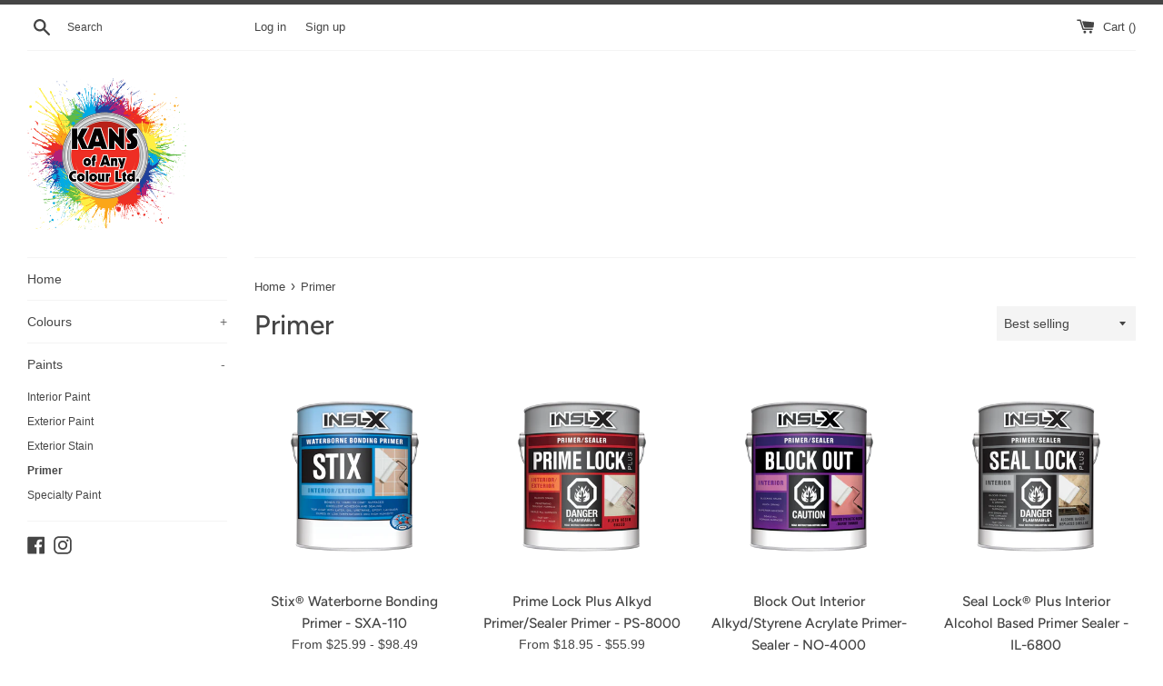

--- FILE ---
content_type: text/html; charset=utf-8
request_url: https://shop.kansofanycolour.com/collections/primer
body_size: 16002
content:
<!doctype html>
<html class="supports-no-js" lang="en-CA">
<head>
  <!-- Google tag (gtag.js) -->
<script async src="https://www.googletagmanager.com/gtag/js?id=G-RH8X3JGLQ5"></script>
<script>
  window.dataLayer = window.dataLayer || [];
  function gtag(){dataLayer.push(arguments);}
  gtag('js', new Date());

  gtag('config', 'G-RH8X3JGLQ5');
</script>
  <meta charset="utf-8">
  <meta http-equiv="X-UA-Compatible" content="IE=edge,chrome=1">
  <meta name="viewport" content="width=device-width,initial-scale=1">
  <meta name="theme-color" content="">
  <link rel="canonical" href="https://shop.kansofanycolour.com/collections/primer">

  

  <title>
  Primer &ndash; KANS of Any Colour
  </title>

  

  <!-- /snippets/social-meta-tags.liquid -->




<meta property="og:site_name" content="KANS of Any Colour">
<meta property="og:url" content="https://shop.kansofanycolour.com/collections/primer">
<meta property="og:title" content="Primer">
<meta property="og:type" content="product.group">
<meta property="og:description" content="KANS of Any Colour is a locally owned full service paint store in Edmonton, AB. We carry a wide range of paint, painting tools and commercial coatings including a complete range of Benjamin Moore paint products. Get in touch to find out how we can help with your next painting project.">

<meta property="og:image" content="http://shop.kansofanycolour.com/cdn/shop/collections/benjamin-moore-primer_1200x1200.jpg?v=1594241548">
<meta property="og:image:secure_url" content="https://shop.kansofanycolour.com/cdn/shop/collections/benjamin-moore-primer_1200x1200.jpg?v=1594241548">


<meta name="twitter:card" content="summary_large_image">
<meta name="twitter:title" content="Primer">
<meta name="twitter:description" content="KANS of Any Colour is a locally owned full service paint store in Edmonton, AB. We carry a wide range of paint, painting tools and commercial coatings including a complete range of Benjamin Moore paint products. Get in touch to find out how we can help with your next painting project.">


  <script>
    document.documentElement.className = document.documentElement.className.replace('supports-no-js', 'supports-js');

    var theme = {
      mapStrings: {
        addressError: "Error looking up that address",
        addressNoResults: "No results for that address",
        addressQueryLimit: "You have exceeded the Google API usage limit. Consider upgrading to a \u003ca href=\"https:\/\/developers.google.com\/maps\/premium\/usage-limits\"\u003ePremium Plan\u003c\/a\u003e.",
        authError: "There was a problem authenticating your Google Maps account."
      }
    }
  </script>

  <link href="//shop.kansofanycolour.com/cdn/shop/t/2/assets/theme.scss.css?v=144956359027852994281762855902" rel="stylesheet" type="text/css" media="all" />

  <script>window.performance && window.performance.mark && window.performance.mark('shopify.content_for_header.start');</script><meta id="shopify-digital-wallet" name="shopify-digital-wallet" content="/43087069342/digital_wallets/dialog">
<meta name="shopify-checkout-api-token" content="10898146675527a7b6be3fa9cbee820c">
<link rel="alternate" type="application/atom+xml" title="Feed" href="/collections/primer.atom" />
<link rel="alternate" type="application/json+oembed" href="https://shop.kansofanycolour.com/collections/primer.oembed">
<script async="async" src="/checkouts/internal/preloads.js?locale=en-CA"></script>
<link rel="preconnect" href="https://shop.app" crossorigin="anonymous">
<script async="async" src="https://shop.app/checkouts/internal/preloads.js?locale=en-CA&shop_id=43087069342" crossorigin="anonymous"></script>
<script id="apple-pay-shop-capabilities" type="application/json">{"shopId":43087069342,"countryCode":"CA","currencyCode":"CAD","merchantCapabilities":["supports3DS"],"merchantId":"gid:\/\/shopify\/Shop\/43087069342","merchantName":"KANS of Any Colour","requiredBillingContactFields":["postalAddress","email","phone"],"requiredShippingContactFields":["postalAddress","email","phone"],"shippingType":"shipping","supportedNetworks":["visa","masterCard","amex","discover","interac","jcb"],"total":{"type":"pending","label":"KANS of Any Colour","amount":"1.00"},"shopifyPaymentsEnabled":true,"supportsSubscriptions":true}</script>
<script id="shopify-features" type="application/json">{"accessToken":"10898146675527a7b6be3fa9cbee820c","betas":["rich-media-storefront-analytics"],"domain":"shop.kansofanycolour.com","predictiveSearch":true,"shopId":43087069342,"locale":"en"}</script>
<script>var Shopify = Shopify || {};
Shopify.shop = "kansofanycolour.myshopify.com";
Shopify.locale = "en-CA";
Shopify.currency = {"active":"CAD","rate":"1.0"};
Shopify.country = "CA";
Shopify.theme = {"name":"Benjamin Moore","id":104474476702,"schema_name":"Benjamin Moore","schema_version":"1.3.7","theme_store_id":null,"role":"main"};
Shopify.theme.handle = "null";
Shopify.theme.style = {"id":null,"handle":null};
Shopify.cdnHost = "shop.kansofanycolour.com/cdn";
Shopify.routes = Shopify.routes || {};
Shopify.routes.root = "/";</script>
<script type="module">!function(o){(o.Shopify=o.Shopify||{}).modules=!0}(window);</script>
<script>!function(o){function n(){var o=[];function n(){o.push(Array.prototype.slice.apply(arguments))}return n.q=o,n}var t=o.Shopify=o.Shopify||{};t.loadFeatures=n(),t.autoloadFeatures=n()}(window);</script>
<script>
  window.ShopifyPay = window.ShopifyPay || {};
  window.ShopifyPay.apiHost = "shop.app\/pay";
  window.ShopifyPay.redirectState = null;
</script>
<script id="shop-js-analytics" type="application/json">{"pageType":"collection"}</script>
<script defer="defer" async type="module" src="//shop.kansofanycolour.com/cdn/shopifycloud/shop-js/modules/v2/client.init-shop-cart-sync_IZsNAliE.en.esm.js"></script>
<script defer="defer" async type="module" src="//shop.kansofanycolour.com/cdn/shopifycloud/shop-js/modules/v2/chunk.common_0OUaOowp.esm.js"></script>
<script type="module">
  await import("//shop.kansofanycolour.com/cdn/shopifycloud/shop-js/modules/v2/client.init-shop-cart-sync_IZsNAliE.en.esm.js");
await import("//shop.kansofanycolour.com/cdn/shopifycloud/shop-js/modules/v2/chunk.common_0OUaOowp.esm.js");

  window.Shopify.SignInWithShop?.initShopCartSync?.({"fedCMEnabled":true,"windoidEnabled":true});

</script>
<script>
  window.Shopify = window.Shopify || {};
  if (!window.Shopify.featureAssets) window.Shopify.featureAssets = {};
  window.Shopify.featureAssets['shop-js'] = {"shop-cart-sync":["modules/v2/client.shop-cart-sync_DLOhI_0X.en.esm.js","modules/v2/chunk.common_0OUaOowp.esm.js"],"init-fed-cm":["modules/v2/client.init-fed-cm_C6YtU0w6.en.esm.js","modules/v2/chunk.common_0OUaOowp.esm.js"],"shop-button":["modules/v2/client.shop-button_BCMx7GTG.en.esm.js","modules/v2/chunk.common_0OUaOowp.esm.js"],"shop-cash-offers":["modules/v2/client.shop-cash-offers_BT26qb5j.en.esm.js","modules/v2/chunk.common_0OUaOowp.esm.js","modules/v2/chunk.modal_CGo_dVj3.esm.js"],"init-windoid":["modules/v2/client.init-windoid_B9PkRMql.en.esm.js","modules/v2/chunk.common_0OUaOowp.esm.js"],"init-shop-email-lookup-coordinator":["modules/v2/client.init-shop-email-lookup-coordinator_DZkqjsbU.en.esm.js","modules/v2/chunk.common_0OUaOowp.esm.js"],"shop-toast-manager":["modules/v2/client.shop-toast-manager_Di2EnuM7.en.esm.js","modules/v2/chunk.common_0OUaOowp.esm.js"],"shop-login-button":["modules/v2/client.shop-login-button_BtqW_SIO.en.esm.js","modules/v2/chunk.common_0OUaOowp.esm.js","modules/v2/chunk.modal_CGo_dVj3.esm.js"],"avatar":["modules/v2/client.avatar_BTnouDA3.en.esm.js"],"pay-button":["modules/v2/client.pay-button_CWa-C9R1.en.esm.js","modules/v2/chunk.common_0OUaOowp.esm.js"],"init-shop-cart-sync":["modules/v2/client.init-shop-cart-sync_IZsNAliE.en.esm.js","modules/v2/chunk.common_0OUaOowp.esm.js"],"init-customer-accounts":["modules/v2/client.init-customer-accounts_DenGwJTU.en.esm.js","modules/v2/client.shop-login-button_BtqW_SIO.en.esm.js","modules/v2/chunk.common_0OUaOowp.esm.js","modules/v2/chunk.modal_CGo_dVj3.esm.js"],"init-shop-for-new-customer-accounts":["modules/v2/client.init-shop-for-new-customer-accounts_JdHXxpS9.en.esm.js","modules/v2/client.shop-login-button_BtqW_SIO.en.esm.js","modules/v2/chunk.common_0OUaOowp.esm.js","modules/v2/chunk.modal_CGo_dVj3.esm.js"],"init-customer-accounts-sign-up":["modules/v2/client.init-customer-accounts-sign-up_D6__K_p8.en.esm.js","modules/v2/client.shop-login-button_BtqW_SIO.en.esm.js","modules/v2/chunk.common_0OUaOowp.esm.js","modules/v2/chunk.modal_CGo_dVj3.esm.js"],"checkout-modal":["modules/v2/client.checkout-modal_C_ZQDY6s.en.esm.js","modules/v2/chunk.common_0OUaOowp.esm.js","modules/v2/chunk.modal_CGo_dVj3.esm.js"],"shop-follow-button":["modules/v2/client.shop-follow-button_XetIsj8l.en.esm.js","modules/v2/chunk.common_0OUaOowp.esm.js","modules/v2/chunk.modal_CGo_dVj3.esm.js"],"lead-capture":["modules/v2/client.lead-capture_DvA72MRN.en.esm.js","modules/v2/chunk.common_0OUaOowp.esm.js","modules/v2/chunk.modal_CGo_dVj3.esm.js"],"shop-login":["modules/v2/client.shop-login_ClXNxyh6.en.esm.js","modules/v2/chunk.common_0OUaOowp.esm.js","modules/v2/chunk.modal_CGo_dVj3.esm.js"],"payment-terms":["modules/v2/client.payment-terms_CNlwjfZz.en.esm.js","modules/v2/chunk.common_0OUaOowp.esm.js","modules/v2/chunk.modal_CGo_dVj3.esm.js"]};
</script>
<script id="__st">var __st={"a":43087069342,"offset":-25200,"reqid":"0125373b-31da-4ef6-acdd-fb294831762c-1768529675","pageurl":"shop.kansofanycolour.com\/collections\/primer","u":"c25b2345940c","p":"collection","rtyp":"collection","rid":206438727838};</script>
<script>window.ShopifyPaypalV4VisibilityTracking = true;</script>
<script id="captcha-bootstrap">!function(){'use strict';const t='contact',e='account',n='new_comment',o=[[t,t],['blogs',n],['comments',n],[t,'customer']],c=[[e,'customer_login'],[e,'guest_login'],[e,'recover_customer_password'],[e,'create_customer']],r=t=>t.map((([t,e])=>`form[action*='/${t}']:not([data-nocaptcha='true']) input[name='form_type'][value='${e}']`)).join(','),a=t=>()=>t?[...document.querySelectorAll(t)].map((t=>t.form)):[];function s(){const t=[...o],e=r(t);return a(e)}const i='password',u='form_key',d=['recaptcha-v3-token','g-recaptcha-response','h-captcha-response',i],f=()=>{try{return window.sessionStorage}catch{return}},m='__shopify_v',_=t=>t.elements[u];function p(t,e,n=!1){try{const o=window.sessionStorage,c=JSON.parse(o.getItem(e)),{data:r}=function(t){const{data:e,action:n}=t;return t[m]||n?{data:e,action:n}:{data:t,action:n}}(c);for(const[e,n]of Object.entries(r))t.elements[e]&&(t.elements[e].value=n);n&&o.removeItem(e)}catch(o){console.error('form repopulation failed',{error:o})}}const l='form_type',E='cptcha';function T(t){t.dataset[E]=!0}const w=window,h=w.document,L='Shopify',v='ce_forms',y='captcha';let A=!1;((t,e)=>{const n=(g='f06e6c50-85a8-45c8-87d0-21a2b65856fe',I='https://cdn.shopify.com/shopifycloud/storefront-forms-hcaptcha/ce_storefront_forms_captcha_hcaptcha.v1.5.2.iife.js',D={infoText:'Protected by hCaptcha',privacyText:'Privacy',termsText:'Terms'},(t,e,n)=>{const o=w[L][v],c=o.bindForm;if(c)return c(t,g,e,D).then(n);var r;o.q.push([[t,g,e,D],n]),r=I,A||(h.body.append(Object.assign(h.createElement('script'),{id:'captcha-provider',async:!0,src:r})),A=!0)});var g,I,D;w[L]=w[L]||{},w[L][v]=w[L][v]||{},w[L][v].q=[],w[L][y]=w[L][y]||{},w[L][y].protect=function(t,e){n(t,void 0,e),T(t)},Object.freeze(w[L][y]),function(t,e,n,w,h,L){const[v,y,A,g]=function(t,e,n){const i=e?o:[],u=t?c:[],d=[...i,...u],f=r(d),m=r(i),_=r(d.filter((([t,e])=>n.includes(e))));return[a(f),a(m),a(_),s()]}(w,h,L),I=t=>{const e=t.target;return e instanceof HTMLFormElement?e:e&&e.form},D=t=>v().includes(t);t.addEventListener('submit',(t=>{const e=I(t);if(!e)return;const n=D(e)&&!e.dataset.hcaptchaBound&&!e.dataset.recaptchaBound,o=_(e),c=g().includes(e)&&(!o||!o.value);(n||c)&&t.preventDefault(),c&&!n&&(function(t){try{if(!f())return;!function(t){const e=f();if(!e)return;const n=_(t);if(!n)return;const o=n.value;o&&e.removeItem(o)}(t);const e=Array.from(Array(32),(()=>Math.random().toString(36)[2])).join('');!function(t,e){_(t)||t.append(Object.assign(document.createElement('input'),{type:'hidden',name:u})),t.elements[u].value=e}(t,e),function(t,e){const n=f();if(!n)return;const o=[...t.querySelectorAll(`input[type='${i}']`)].map((({name:t})=>t)),c=[...d,...o],r={};for(const[a,s]of new FormData(t).entries())c.includes(a)||(r[a]=s);n.setItem(e,JSON.stringify({[m]:1,action:t.action,data:r}))}(t,e)}catch(e){console.error('failed to persist form',e)}}(e),e.submit())}));const S=(t,e)=>{t&&!t.dataset[E]&&(n(t,e.some((e=>e===t))),T(t))};for(const o of['focusin','change'])t.addEventListener(o,(t=>{const e=I(t);D(e)&&S(e,y())}));const B=e.get('form_key'),M=e.get(l),P=B&&M;t.addEventListener('DOMContentLoaded',(()=>{const t=y();if(P)for(const e of t)e.elements[l].value===M&&p(e,B);[...new Set([...A(),...v().filter((t=>'true'===t.dataset.shopifyCaptcha))])].forEach((e=>S(e,t)))}))}(h,new URLSearchParams(w.location.search),n,t,e,['guest_login'])})(!0,!0)}();</script>
<script integrity="sha256-4kQ18oKyAcykRKYeNunJcIwy7WH5gtpwJnB7kiuLZ1E=" data-source-attribution="shopify.loadfeatures" defer="defer" src="//shop.kansofanycolour.com/cdn/shopifycloud/storefront/assets/storefront/load_feature-a0a9edcb.js" crossorigin="anonymous"></script>
<script crossorigin="anonymous" defer="defer" src="//shop.kansofanycolour.com/cdn/shopifycloud/storefront/assets/shopify_pay/storefront-65b4c6d7.js?v=20250812"></script>
<script data-source-attribution="shopify.dynamic_checkout.dynamic.init">var Shopify=Shopify||{};Shopify.PaymentButton=Shopify.PaymentButton||{isStorefrontPortableWallets:!0,init:function(){window.Shopify.PaymentButton.init=function(){};var t=document.createElement("script");t.src="https://shop.kansofanycolour.com/cdn/shopifycloud/portable-wallets/latest/portable-wallets.en.js",t.type="module",document.head.appendChild(t)}};
</script>
<script data-source-attribution="shopify.dynamic_checkout.buyer_consent">
  function portableWalletsHideBuyerConsent(e){var t=document.getElementById("shopify-buyer-consent"),n=document.getElementById("shopify-subscription-policy-button");t&&n&&(t.classList.add("hidden"),t.setAttribute("aria-hidden","true"),n.removeEventListener("click",e))}function portableWalletsShowBuyerConsent(e){var t=document.getElementById("shopify-buyer-consent"),n=document.getElementById("shopify-subscription-policy-button");t&&n&&(t.classList.remove("hidden"),t.removeAttribute("aria-hidden"),n.addEventListener("click",e))}window.Shopify?.PaymentButton&&(window.Shopify.PaymentButton.hideBuyerConsent=portableWalletsHideBuyerConsent,window.Shopify.PaymentButton.showBuyerConsent=portableWalletsShowBuyerConsent);
</script>
<script data-source-attribution="shopify.dynamic_checkout.cart.bootstrap">document.addEventListener("DOMContentLoaded",(function(){function t(){return document.querySelector("shopify-accelerated-checkout-cart, shopify-accelerated-checkout")}if(t())Shopify.PaymentButton.init();else{new MutationObserver((function(e,n){t()&&(Shopify.PaymentButton.init(),n.disconnect())})).observe(document.body,{childList:!0,subtree:!0})}}));
</script>
<link id="shopify-accelerated-checkout-styles" rel="stylesheet" media="screen" href="https://shop.kansofanycolour.com/cdn/shopifycloud/portable-wallets/latest/accelerated-checkout-backwards-compat.css" crossorigin="anonymous">
<style id="shopify-accelerated-checkout-cart">
        #shopify-buyer-consent {
  margin-top: 1em;
  display: inline-block;
  width: 100%;
}

#shopify-buyer-consent.hidden {
  display: none;
}

#shopify-subscription-policy-button {
  background: none;
  border: none;
  padding: 0;
  text-decoration: underline;
  font-size: inherit;
  cursor: pointer;
}

#shopify-subscription-policy-button::before {
  box-shadow: none;
}

      </style>

<script>window.performance && window.performance.mark && window.performance.mark('shopify.content_for_header.end');</script>

  <script src="//shop.kansofanycolour.com/cdn/shop/t/2/assets/jquery-1.11.0.min.js?v=32460426840832490021594223534" type="text/javascript"></script>
  <script src="//shop.kansofanycolour.com/cdn/shop/t/2/assets/modernizr.min.js?v=44044439420609591321594223549" type="text/javascript"></script>
  <script src="//shop.kansofanycolour.com/cdn/shopifycloud/storefront/assets/themes_support/api.jquery-7ab1a3a4.js" type="text/javascript"></script>

  <script src="//shop.kansofanycolour.com/cdn/shop/t/2/assets/lazysizes.min.js?v=155223123402716617051594223494" async="async"></script>

  

<link href="https://monorail-edge.shopifysvc.com" rel="dns-prefetch">
<script>(function(){if ("sendBeacon" in navigator && "performance" in window) {try {var session_token_from_headers = performance.getEntriesByType('navigation')[0].serverTiming.find(x => x.name == '_s').description;} catch {var session_token_from_headers = undefined;}var session_cookie_matches = document.cookie.match(/_shopify_s=([^;]*)/);var session_token_from_cookie = session_cookie_matches && session_cookie_matches.length === 2 ? session_cookie_matches[1] : "";var session_token = session_token_from_headers || session_token_from_cookie || "";function handle_abandonment_event(e) {var entries = performance.getEntries().filter(function(entry) {return /monorail-edge.shopifysvc.com/.test(entry.name);});if (!window.abandonment_tracked && entries.length === 0) {window.abandonment_tracked = true;var currentMs = Date.now();var navigation_start = performance.timing.navigationStart;var payload = {shop_id: 43087069342,url: window.location.href,navigation_start,duration: currentMs - navigation_start,session_token,page_type: "collection"};window.navigator.sendBeacon("https://monorail-edge.shopifysvc.com/v1/produce", JSON.stringify({schema_id: "online_store_buyer_site_abandonment/1.1",payload: payload,metadata: {event_created_at_ms: currentMs,event_sent_at_ms: currentMs}}));}}window.addEventListener('pagehide', handle_abandonment_event);}}());</script>
<script id="web-pixels-manager-setup">(function e(e,d,r,n,o){if(void 0===o&&(o={}),!Boolean(null===(a=null===(i=window.Shopify)||void 0===i?void 0:i.analytics)||void 0===a?void 0:a.replayQueue)){var i,a;window.Shopify=window.Shopify||{};var t=window.Shopify;t.analytics=t.analytics||{};var s=t.analytics;s.replayQueue=[],s.publish=function(e,d,r){return s.replayQueue.push([e,d,r]),!0};try{self.performance.mark("wpm:start")}catch(e){}var l=function(){var e={modern:/Edge?\/(1{2}[4-9]|1[2-9]\d|[2-9]\d{2}|\d{4,})\.\d+(\.\d+|)|Firefox\/(1{2}[4-9]|1[2-9]\d|[2-9]\d{2}|\d{4,})\.\d+(\.\d+|)|Chrom(ium|e)\/(9{2}|\d{3,})\.\d+(\.\d+|)|(Maci|X1{2}).+ Version\/(15\.\d+|(1[6-9]|[2-9]\d|\d{3,})\.\d+)([,.]\d+|)( \(\w+\)|)( Mobile\/\w+|) Safari\/|Chrome.+OPR\/(9{2}|\d{3,})\.\d+\.\d+|(CPU[ +]OS|iPhone[ +]OS|CPU[ +]iPhone|CPU IPhone OS|CPU iPad OS)[ +]+(15[._]\d+|(1[6-9]|[2-9]\d|\d{3,})[._]\d+)([._]\d+|)|Android:?[ /-](13[3-9]|1[4-9]\d|[2-9]\d{2}|\d{4,})(\.\d+|)(\.\d+|)|Android.+Firefox\/(13[5-9]|1[4-9]\d|[2-9]\d{2}|\d{4,})\.\d+(\.\d+|)|Android.+Chrom(ium|e)\/(13[3-9]|1[4-9]\d|[2-9]\d{2}|\d{4,})\.\d+(\.\d+|)|SamsungBrowser\/([2-9]\d|\d{3,})\.\d+/,legacy:/Edge?\/(1[6-9]|[2-9]\d|\d{3,})\.\d+(\.\d+|)|Firefox\/(5[4-9]|[6-9]\d|\d{3,})\.\d+(\.\d+|)|Chrom(ium|e)\/(5[1-9]|[6-9]\d|\d{3,})\.\d+(\.\d+|)([\d.]+$|.*Safari\/(?![\d.]+ Edge\/[\d.]+$))|(Maci|X1{2}).+ Version\/(10\.\d+|(1[1-9]|[2-9]\d|\d{3,})\.\d+)([,.]\d+|)( \(\w+\)|)( Mobile\/\w+|) Safari\/|Chrome.+OPR\/(3[89]|[4-9]\d|\d{3,})\.\d+\.\d+|(CPU[ +]OS|iPhone[ +]OS|CPU[ +]iPhone|CPU IPhone OS|CPU iPad OS)[ +]+(10[._]\d+|(1[1-9]|[2-9]\d|\d{3,})[._]\d+)([._]\d+|)|Android:?[ /-](13[3-9]|1[4-9]\d|[2-9]\d{2}|\d{4,})(\.\d+|)(\.\d+|)|Mobile Safari.+OPR\/([89]\d|\d{3,})\.\d+\.\d+|Android.+Firefox\/(13[5-9]|1[4-9]\d|[2-9]\d{2}|\d{4,})\.\d+(\.\d+|)|Android.+Chrom(ium|e)\/(13[3-9]|1[4-9]\d|[2-9]\d{2}|\d{4,})\.\d+(\.\d+|)|Android.+(UC? ?Browser|UCWEB|U3)[ /]?(15\.([5-9]|\d{2,})|(1[6-9]|[2-9]\d|\d{3,})\.\d+)\.\d+|SamsungBrowser\/(5\.\d+|([6-9]|\d{2,})\.\d+)|Android.+MQ{2}Browser\/(14(\.(9|\d{2,})|)|(1[5-9]|[2-9]\d|\d{3,})(\.\d+|))(\.\d+|)|K[Aa][Ii]OS\/(3\.\d+|([4-9]|\d{2,})\.\d+)(\.\d+|)/},d=e.modern,r=e.legacy,n=navigator.userAgent;return n.match(d)?"modern":n.match(r)?"legacy":"unknown"}(),u="modern"===l?"modern":"legacy",c=(null!=n?n:{modern:"",legacy:""})[u],f=function(e){return[e.baseUrl,"/wpm","/b",e.hashVersion,"modern"===e.buildTarget?"m":"l",".js"].join("")}({baseUrl:d,hashVersion:r,buildTarget:u}),m=function(e){var d=e.version,r=e.bundleTarget,n=e.surface,o=e.pageUrl,i=e.monorailEndpoint;return{emit:function(e){var a=e.status,t=e.errorMsg,s=(new Date).getTime(),l=JSON.stringify({metadata:{event_sent_at_ms:s},events:[{schema_id:"web_pixels_manager_load/3.1",payload:{version:d,bundle_target:r,page_url:o,status:a,surface:n,error_msg:t},metadata:{event_created_at_ms:s}}]});if(!i)return console&&console.warn&&console.warn("[Web Pixels Manager] No Monorail endpoint provided, skipping logging."),!1;try{return self.navigator.sendBeacon.bind(self.navigator)(i,l)}catch(e){}var u=new XMLHttpRequest;try{return u.open("POST",i,!0),u.setRequestHeader("Content-Type","text/plain"),u.send(l),!0}catch(e){return console&&console.warn&&console.warn("[Web Pixels Manager] Got an unhandled error while logging to Monorail."),!1}}}}({version:r,bundleTarget:l,surface:e.surface,pageUrl:self.location.href,monorailEndpoint:e.monorailEndpoint});try{o.browserTarget=l,function(e){var d=e.src,r=e.async,n=void 0===r||r,o=e.onload,i=e.onerror,a=e.sri,t=e.scriptDataAttributes,s=void 0===t?{}:t,l=document.createElement("script"),u=document.querySelector("head"),c=document.querySelector("body");if(l.async=n,l.src=d,a&&(l.integrity=a,l.crossOrigin="anonymous"),s)for(var f in s)if(Object.prototype.hasOwnProperty.call(s,f))try{l.dataset[f]=s[f]}catch(e){}if(o&&l.addEventListener("load",o),i&&l.addEventListener("error",i),u)u.appendChild(l);else{if(!c)throw new Error("Did not find a head or body element to append the script");c.appendChild(l)}}({src:f,async:!0,onload:function(){if(!function(){var e,d;return Boolean(null===(d=null===(e=window.Shopify)||void 0===e?void 0:e.analytics)||void 0===d?void 0:d.initialized)}()){var d=window.webPixelsManager.init(e)||void 0;if(d){var r=window.Shopify.analytics;r.replayQueue.forEach((function(e){var r=e[0],n=e[1],o=e[2];d.publishCustomEvent(r,n,o)})),r.replayQueue=[],r.publish=d.publishCustomEvent,r.visitor=d.visitor,r.initialized=!0}}},onerror:function(){return m.emit({status:"failed",errorMsg:"".concat(f," has failed to load")})},sri:function(e){var d=/^sha384-[A-Za-z0-9+/=]+$/;return"string"==typeof e&&d.test(e)}(c)?c:"",scriptDataAttributes:o}),m.emit({status:"loading"})}catch(e){m.emit({status:"failed",errorMsg:(null==e?void 0:e.message)||"Unknown error"})}}})({shopId: 43087069342,storefrontBaseUrl: "https://shop.kansofanycolour.com",extensionsBaseUrl: "https://extensions.shopifycdn.com/cdn/shopifycloud/web-pixels-manager",monorailEndpoint: "https://monorail-edge.shopifysvc.com/unstable/produce_batch",surface: "storefront-renderer",enabledBetaFlags: ["2dca8a86"],webPixelsConfigList: [{"id":"106299550","eventPayloadVersion":"v1","runtimeContext":"LAX","scriptVersion":"1","type":"CUSTOM","privacyPurposes":["ANALYTICS"],"name":"Google Analytics tag (migrated)"},{"id":"shopify-app-pixel","configuration":"{}","eventPayloadVersion":"v1","runtimeContext":"STRICT","scriptVersion":"0450","apiClientId":"shopify-pixel","type":"APP","privacyPurposes":["ANALYTICS","MARKETING"]},{"id":"shopify-custom-pixel","eventPayloadVersion":"v1","runtimeContext":"LAX","scriptVersion":"0450","apiClientId":"shopify-pixel","type":"CUSTOM","privacyPurposes":["ANALYTICS","MARKETING"]}],isMerchantRequest: false,initData: {"shop":{"name":"KANS of Any Colour","paymentSettings":{"currencyCode":"CAD"},"myshopifyDomain":"kansofanycolour.myshopify.com","countryCode":"CA","storefrontUrl":"https:\/\/shop.kansofanycolour.com"},"customer":null,"cart":null,"checkout":null,"productVariants":[],"purchasingCompany":null},},"https://shop.kansofanycolour.com/cdn","fcfee988w5aeb613cpc8e4bc33m6693e112",{"modern":"","legacy":""},{"shopId":"43087069342","storefrontBaseUrl":"https:\/\/shop.kansofanycolour.com","extensionBaseUrl":"https:\/\/extensions.shopifycdn.com\/cdn\/shopifycloud\/web-pixels-manager","surface":"storefront-renderer","enabledBetaFlags":"[\"2dca8a86\"]","isMerchantRequest":"false","hashVersion":"fcfee988w5aeb613cpc8e4bc33m6693e112","publish":"custom","events":"[[\"page_viewed\",{}],[\"collection_viewed\",{\"collection\":{\"id\":\"206438727838\",\"title\":\"Primer\",\"productVariants\":[{\"price\":{\"amount\":98.49,\"currencyCode\":\"CAD\"},\"product\":{\"title\":\"Stix® Waterborne Bonding Primer - SXA-110\",\"vendor\":\"INSL-X®\",\"id\":\"5399549214878\",\"untranslatedTitle\":\"Stix® Waterborne Bonding Primer - SXA-110\",\"url\":\"\/products\/insl-x-stix-waterborne-bonding-primer-sxa-110\",\"type\":\"Primer\"},\"id\":\"34986859200670\",\"image\":{\"src\":\"\/\/shop.kansofanycolour.com\/cdn\/shop\/products\/Insl-X_Stix_WB_Bonding_Primer_Int_Ext_SXA-110.png?v=1594239402\"},\"sku\":\"\",\"title\":\"Gallon\",\"untranslatedTitle\":\"Gallon\"},{\"price\":{\"amount\":55.99,\"currencyCode\":\"CAD\"},\"product\":{\"title\":\"Prime Lock Plus Alkyd Primer\/Sealer Primer - PS-8000\",\"vendor\":\"INSL-X®\",\"id\":\"5399548723358\",\"untranslatedTitle\":\"Prime Lock Plus Alkyd Primer\/Sealer Primer - PS-8000\",\"url\":\"\/products\/insl-x-prime-lock-plus-ps-8000\",\"type\":\"Primer\"},\"id\":\"34986859036830\",\"image\":{\"src\":\"\/\/shop.kansofanycolour.com\/cdn\/shop\/products\/Insl-X_Prime_Lock_Plus_Int_Ext_Primer_PS-8000.png?v=1594239397\"},\"sku\":\"\",\"title\":\"Gallon\",\"untranslatedTitle\":\"Gallon\"},{\"price\":{\"amount\":65.99,\"currencyCode\":\"CAD\"},\"product\":{\"title\":\"Block Out Interior Alkyd\/Styrene Acrylate Primer-Sealer - NO-4000\",\"vendor\":\"INSL-X®\",\"id\":\"5399548428446\",\"untranslatedTitle\":\"Block Out Interior Alkyd\/Styrene Acrylate Primer-Sealer - NO-4000\",\"url\":\"\/products\/insl-x-block-out-interior-primer-no-4000\",\"type\":\"Primer\"},\"id\":\"34986858184862\",\"image\":{\"src\":\"\/\/shop.kansofanycolour.com\/cdn\/shop\/products\/Insl-X_Block_Out_Interior_Primer_NO-4000.png?v=1594239393\"},\"sku\":\"\",\"title\":\"Gallon\",\"untranslatedTitle\":\"Gallon\"},{\"price\":{\"amount\":67.49,\"currencyCode\":\"CAD\"},\"product\":{\"title\":\"Seal Lock® Plus Interior Alcohol Based Primer Sealer - IL-6800\",\"vendor\":\"INSL-X®\",\"id\":\"5399548133534\",\"untranslatedTitle\":\"Seal Lock® Plus Interior Alcohol Based Primer Sealer - IL-6800\",\"url\":\"\/products\/insl-x-seal-lock-plus-il-6800\",\"type\":\"Primer\"},\"id\":\"34986857922718\",\"image\":{\"src\":\"\/\/shop.kansofanycolour.com\/cdn\/shop\/products\/Insl-X_Seal_Lock_Plus_Int_Primer_IL-6800.png?v=1594239391\"},\"sku\":\"\",\"title\":\"Gallon\",\"untranslatedTitle\":\"Gallon\"},{\"price\":{\"amount\":62.95,\"currencyCode\":\"CAD\"},\"product\":{\"title\":\"Aqua Lock® Plus 100% Acrylic Primer Sealer - AQ-0XXX\",\"vendor\":\"INSL-X®\",\"id\":\"5399547805854\",\"untranslatedTitle\":\"Aqua Lock® Plus 100% Acrylic Primer Sealer - AQ-0XXX\",\"url\":\"\/products\/insl-x-aqua-lock-plus-primer-sealer-aq-04xx\",\"type\":\"Primer\"},\"id\":\"34986857726110\",\"image\":{\"src\":\"\/\/shop.kansofanycolour.com\/cdn\/shop\/products\/Insl-X_Aqua_Lock_Plus_AQ-0400.png?v=1594239387\"},\"sku\":\"\",\"title\":\"Gallon\",\"untranslatedTitle\":\"Gallon\"},{\"price\":{\"amount\":75.99,\"currencyCode\":\"CAD\"},\"product\":{\"title\":\"Fresh Start® High-Hiding All Purpose Primer - K046\",\"vendor\":\"Benjamin Moore®\",\"id\":\"5399519723678\",\"untranslatedTitle\":\"Fresh Start® High-Hiding All Purpose Primer - K046\",\"url\":\"\/products\/fresh-start-high-hiding-all-purpose-primer-k046\",\"type\":\"Primer\"},\"id\":\"34986777542814\",\"image\":{\"src\":\"\/\/shop.kansofanycolour.com\/cdn\/shop\/products\/Fresh_Start_Interior_Exterior_All_Purpose_Primer_K046.png?v=1594239049\"},\"sku\":\"\",\"title\":\"Gallon\",\"untranslatedTitle\":\"Gallon\"},{\"price\":{\"amount\":81.49,\"currencyCode\":\"CAD\"},\"product\":{\"title\":\"Fresh Start® Multi-Purpose Interior \/ Exterior Oil Based Primer - F024\",\"vendor\":\"Benjamin Moore®\",\"id\":\"5399518118046\",\"untranslatedTitle\":\"Fresh Start® Multi-Purpose Interior \/ Exterior Oil Based Primer - F024\",\"url\":\"\/products\/fresh-start-multi-purpose-oil-based-primer-f024\",\"type\":\"Primer\"},\"id\":\"34986775347358\",\"image\":{\"src\":\"\/\/shop.kansofanycolour.com\/cdn\/shop\/products\/0024_FreshStartMultiPurposeOilBasedPrimer_1Gal_US_45774e10-5107-484f-a46a-e89acd1d9071.png?v=1594239029\"},\"sku\":\"\",\"title\":\"Gallon\",\"untranslatedTitle\":\"Gallon\"},{\"price\":{\"amount\":36.49,\"currencyCode\":\"CAD\"},\"product\":{\"title\":\"Super Spec® Latex Enamel Undercoater \u0026 Primer Sealer - K253\",\"vendor\":\"Benjamin Moore®\",\"id\":\"5399498064030\",\"untranslatedTitle\":\"Super Spec® Latex Enamel Undercoater \u0026 Primer Sealer - K253\",\"url\":\"\/products\/super-spec-latex-enamel-undercoater-primer-sealer-k253\",\"type\":\"Primer\"},\"id\":\"34986740482206\",\"image\":{\"src\":\"\/\/shop.kansofanycolour.com\/cdn\/shop\/products\/image_197x193.content_en_CA_5588e983-a627-4854-a8f2-a34826906eac.png?v=1594238763\"},\"sku\":\"\",\"title\":\"Gallon\",\"untranslatedTitle\":\"Gallon\"}]}}]]"});</script><script>
  window.ShopifyAnalytics = window.ShopifyAnalytics || {};
  window.ShopifyAnalytics.meta = window.ShopifyAnalytics.meta || {};
  window.ShopifyAnalytics.meta.currency = 'CAD';
  var meta = {"products":[{"id":5399549214878,"gid":"gid:\/\/shopify\/Product\/5399549214878","vendor":"INSL-X®","type":"Primer","handle":"insl-x-stix-waterborne-bonding-primer-sxa-110","variants":[{"id":34986859200670,"price":9849,"name":"Stix® Waterborne Bonding Primer - SXA-110 - Gallon","public_title":"Gallon","sku":""},{"id":34986859233438,"price":2599,"name":"Stix® Waterborne Bonding Primer - SXA-110 - Quart","public_title":"Quart","sku":""}],"remote":false},{"id":5399548723358,"gid":"gid:\/\/shopify\/Product\/5399548723358","vendor":"INSL-X®","type":"Primer","handle":"insl-x-prime-lock-plus-ps-8000","variants":[{"id":34986859036830,"price":5599,"name":"Prime Lock Plus Alkyd Primer\/Sealer Primer - PS-8000 - Gallon","public_title":"Gallon","sku":""},{"id":34986859069598,"price":1895,"name":"Prime Lock Plus Alkyd Primer\/Sealer Primer - PS-8000 - Quart","public_title":"Quart","sku":""}],"remote":false},{"id":5399548428446,"gid":"gid:\/\/shopify\/Product\/5399548428446","vendor":"INSL-X®","type":"Primer","handle":"insl-x-block-out-interior-primer-no-4000","variants":[{"id":34986858184862,"price":6599,"name":"Block Out Interior Alkyd\/Styrene Acrylate Primer-Sealer - NO-4000 - Gallon","public_title":"Gallon","sku":""},{"id":34986858217630,"price":2199,"name":"Block Out Interior Alkyd\/Styrene Acrylate Primer-Sealer - NO-4000 - Quart","public_title":"Quart","sku":""}],"remote":false},{"id":5399548133534,"gid":"gid:\/\/shopify\/Product\/5399548133534","vendor":"INSL-X®","type":"Primer","handle":"insl-x-seal-lock-plus-il-6800","variants":[{"id":34986857922718,"price":6749,"name":"Seal Lock® Plus Interior Alcohol Based Primer Sealer - IL-6800 - Gallon","public_title":"Gallon","sku":""},{"id":34986857955486,"price":2249,"name":"Seal Lock® Plus Interior Alcohol Based Primer Sealer - IL-6800 - Quart","public_title":"Quart","sku":""}],"remote":false},{"id":5399547805854,"gid":"gid:\/\/shopify\/Product\/5399547805854","vendor":"INSL-X®","type":"Primer","handle":"insl-x-aqua-lock-plus-primer-sealer-aq-04xx","variants":[{"id":34986857726110,"price":6295,"name":"Aqua Lock® Plus 100% Acrylic Primer Sealer - AQ-0XXX - Gallon","public_title":"Gallon","sku":""},{"id":34986857758878,"price":2195,"name":"Aqua Lock® Plus 100% Acrylic Primer Sealer - AQ-0XXX - Quart","public_title":"Quart","sku":""}],"remote":false},{"id":5399519723678,"gid":"gid:\/\/shopify\/Product\/5399519723678","vendor":"Benjamin Moore®","type":"Primer","handle":"fresh-start-high-hiding-all-purpose-primer-k046","variants":[{"id":34986777542814,"price":7599,"name":"Fresh Start® High-Hiding All Purpose Primer - K046 - Gallon","public_title":"Gallon","sku":""},{"id":34986777575582,"price":2849,"name":"Fresh Start® High-Hiding All Purpose Primer - K046 - Quart","public_title":"Quart","sku":""}],"remote":false},{"id":5399518118046,"gid":"gid:\/\/shopify\/Product\/5399518118046","vendor":"Benjamin Moore®","type":"Primer","handle":"fresh-start-multi-purpose-oil-based-primer-f024","variants":[{"id":34986775347358,"price":8149,"name":"Fresh Start® Multi-Purpose Interior \/ Exterior Oil Based Primer - F024 - Gallon","public_title":"Gallon","sku":""},{"id":34986775380126,"price":2749,"name":"Fresh Start® Multi-Purpose Interior \/ Exterior Oil Based Primer - F024 - Quart","public_title":"Quart","sku":""}],"remote":false},{"id":5399498064030,"gid":"gid:\/\/shopify\/Product\/5399498064030","vendor":"Benjamin Moore®","type":"Primer","handle":"super-spec-latex-enamel-undercoater-primer-sealer-k253","variants":[{"id":34986740482206,"price":3649,"name":"Super Spec® Latex Enamel Undercoater \u0026 Primer Sealer - K253 - Gallon","public_title":"Gallon","sku":""}],"remote":false}],"page":{"pageType":"collection","resourceType":"collection","resourceId":206438727838,"requestId":"0125373b-31da-4ef6-acdd-fb294831762c-1768529675"}};
  for (var attr in meta) {
    window.ShopifyAnalytics.meta[attr] = meta[attr];
  }
</script>
<script class="analytics">
  (function () {
    var customDocumentWrite = function(content) {
      var jquery = null;

      if (window.jQuery) {
        jquery = window.jQuery;
      } else if (window.Checkout && window.Checkout.$) {
        jquery = window.Checkout.$;
      }

      if (jquery) {
        jquery('body').append(content);
      }
    };

    var hasLoggedConversion = function(token) {
      if (token) {
        return document.cookie.indexOf('loggedConversion=' + token) !== -1;
      }
      return false;
    }

    var setCookieIfConversion = function(token) {
      if (token) {
        var twoMonthsFromNow = new Date(Date.now());
        twoMonthsFromNow.setMonth(twoMonthsFromNow.getMonth() + 2);

        document.cookie = 'loggedConversion=' + token + '; expires=' + twoMonthsFromNow;
      }
    }

    var trekkie = window.ShopifyAnalytics.lib = window.trekkie = window.trekkie || [];
    if (trekkie.integrations) {
      return;
    }
    trekkie.methods = [
      'identify',
      'page',
      'ready',
      'track',
      'trackForm',
      'trackLink'
    ];
    trekkie.factory = function(method) {
      return function() {
        var args = Array.prototype.slice.call(arguments);
        args.unshift(method);
        trekkie.push(args);
        return trekkie;
      };
    };
    for (var i = 0; i < trekkie.methods.length; i++) {
      var key = trekkie.methods[i];
      trekkie[key] = trekkie.factory(key);
    }
    trekkie.load = function(config) {
      trekkie.config = config || {};
      trekkie.config.initialDocumentCookie = document.cookie;
      var first = document.getElementsByTagName('script')[0];
      var script = document.createElement('script');
      script.type = 'text/javascript';
      script.onerror = function(e) {
        var scriptFallback = document.createElement('script');
        scriptFallback.type = 'text/javascript';
        scriptFallback.onerror = function(error) {
                var Monorail = {
      produce: function produce(monorailDomain, schemaId, payload) {
        var currentMs = new Date().getTime();
        var event = {
          schema_id: schemaId,
          payload: payload,
          metadata: {
            event_created_at_ms: currentMs,
            event_sent_at_ms: currentMs
          }
        };
        return Monorail.sendRequest("https://" + monorailDomain + "/v1/produce", JSON.stringify(event));
      },
      sendRequest: function sendRequest(endpointUrl, payload) {
        // Try the sendBeacon API
        if (window && window.navigator && typeof window.navigator.sendBeacon === 'function' && typeof window.Blob === 'function' && !Monorail.isIos12()) {
          var blobData = new window.Blob([payload], {
            type: 'text/plain'
          });

          if (window.navigator.sendBeacon(endpointUrl, blobData)) {
            return true;
          } // sendBeacon was not successful

        } // XHR beacon

        var xhr = new XMLHttpRequest();

        try {
          xhr.open('POST', endpointUrl);
          xhr.setRequestHeader('Content-Type', 'text/plain');
          xhr.send(payload);
        } catch (e) {
          console.log(e);
        }

        return false;
      },
      isIos12: function isIos12() {
        return window.navigator.userAgent.lastIndexOf('iPhone; CPU iPhone OS 12_') !== -1 || window.navigator.userAgent.lastIndexOf('iPad; CPU OS 12_') !== -1;
      }
    };
    Monorail.produce('monorail-edge.shopifysvc.com',
      'trekkie_storefront_load_errors/1.1',
      {shop_id: 43087069342,
      theme_id: 104474476702,
      app_name: "storefront",
      context_url: window.location.href,
      source_url: "//shop.kansofanycolour.com/cdn/s/trekkie.storefront.cd680fe47e6c39ca5d5df5f0a32d569bc48c0f27.min.js"});

        };
        scriptFallback.async = true;
        scriptFallback.src = '//shop.kansofanycolour.com/cdn/s/trekkie.storefront.cd680fe47e6c39ca5d5df5f0a32d569bc48c0f27.min.js';
        first.parentNode.insertBefore(scriptFallback, first);
      };
      script.async = true;
      script.src = '//shop.kansofanycolour.com/cdn/s/trekkie.storefront.cd680fe47e6c39ca5d5df5f0a32d569bc48c0f27.min.js';
      first.parentNode.insertBefore(script, first);
    };
    trekkie.load(
      {"Trekkie":{"appName":"storefront","development":false,"defaultAttributes":{"shopId":43087069342,"isMerchantRequest":null,"themeId":104474476702,"themeCityHash":"11353711772409145671","contentLanguage":"en-CA","currency":"CAD","eventMetadataId":"a5e6fc48-6c4e-4878-ade7-4892783ad8a0"},"isServerSideCookieWritingEnabled":true,"monorailRegion":"shop_domain","enabledBetaFlags":["65f19447"]},"Session Attribution":{},"S2S":{"facebookCapiEnabled":false,"source":"trekkie-storefront-renderer","apiClientId":580111}}
    );

    var loaded = false;
    trekkie.ready(function() {
      if (loaded) return;
      loaded = true;

      window.ShopifyAnalytics.lib = window.trekkie;

      var originalDocumentWrite = document.write;
      document.write = customDocumentWrite;
      try { window.ShopifyAnalytics.merchantGoogleAnalytics.call(this); } catch(error) {};
      document.write = originalDocumentWrite;

      window.ShopifyAnalytics.lib.page(null,{"pageType":"collection","resourceType":"collection","resourceId":206438727838,"requestId":"0125373b-31da-4ef6-acdd-fb294831762c-1768529675","shopifyEmitted":true});

      var match = window.location.pathname.match(/checkouts\/(.+)\/(thank_you|post_purchase)/)
      var token = match? match[1]: undefined;
      if (!hasLoggedConversion(token)) {
        setCookieIfConversion(token);
        window.ShopifyAnalytics.lib.track("Viewed Product Category",{"currency":"CAD","category":"Collection: primer","collectionName":"primer","collectionId":206438727838,"nonInteraction":true},undefined,undefined,{"shopifyEmitted":true});
      }
    });


        var eventsListenerScript = document.createElement('script');
        eventsListenerScript.async = true;
        eventsListenerScript.src = "//shop.kansofanycolour.com/cdn/shopifycloud/storefront/assets/shop_events_listener-3da45d37.js";
        document.getElementsByTagName('head')[0].appendChild(eventsListenerScript);

})();</script>
  <script>
  if (!window.ga || (window.ga && typeof window.ga !== 'function')) {
    window.ga = function ga() {
      (window.ga.q = window.ga.q || []).push(arguments);
      if (window.Shopify && window.Shopify.analytics && typeof window.Shopify.analytics.publish === 'function') {
        window.Shopify.analytics.publish("ga_stub_called", {}, {sendTo: "google_osp_migration"});
      }
      console.error("Shopify's Google Analytics stub called with:", Array.from(arguments), "\nSee https://help.shopify.com/manual/promoting-marketing/pixels/pixel-migration#google for more information.");
    };
    if (window.Shopify && window.Shopify.analytics && typeof window.Shopify.analytics.publish === 'function') {
      window.Shopify.analytics.publish("ga_stub_initialized", {}, {sendTo: "google_osp_migration"});
    }
  }
</script>
<script
  defer
  src="https://shop.kansofanycolour.com/cdn/shopifycloud/perf-kit/shopify-perf-kit-3.0.3.min.js"
  data-application="storefront-renderer"
  data-shop-id="43087069342"
  data-render-region="gcp-us-central1"
  data-page-type="collection"
  data-theme-instance-id="104474476702"
  data-theme-name="Benjamin Moore"
  data-theme-version="1.3.7"
  data-monorail-region="shop_domain"
  data-resource-timing-sampling-rate="10"
  data-shs="true"
  data-shs-beacon="true"
  data-shs-export-with-fetch="true"
  data-shs-logs-sample-rate="1"
  data-shs-beacon-endpoint="https://shop.kansofanycolour.com/api/collect"
></script>
 <body id="primer" class="template-collection">

  <a class="in-page-link visually-hidden skip-link" href="#MainContent">Skip to content</a>

  <div id="shopify-section-header" class="shopify-section">

  <style>
    .site-header__logo {
      width: 175px;
    }
    #HeaderLogoWrapper {
      max-width: 175px !important;
    }
  </style>
  <div class="page-border"></div>


<div class="site-wrapper">
  <div class="top-bar grid">

    <div class="grid__item medium-up--one-fifth small--one-half">
      <div class="top-bar__search">
        <a href="/search" class="medium-up--hide">
          <svg aria-hidden="true" focusable="false" role="presentation" class="icon icon-search" viewBox="0 0 20 20"><path fill="#444" d="M18.64 17.02l-5.31-5.31c.81-1.08 1.26-2.43 1.26-3.87C14.5 4.06 11.44 1 7.75 1S1 4.06 1 7.75s3.06 6.75 6.75 6.75c1.44 0 2.79-.45 3.87-1.26l5.31 5.31c.45.45 1.26.54 1.71.09.45-.36.45-1.17 0-1.62zM3.25 7.75c0-2.52 1.98-4.5 4.5-4.5s4.5 1.98 4.5 4.5-1.98 4.5-4.5 4.5-4.5-1.98-4.5-4.5z"/></svg>
        </a>
        <form action="/search" method="get" class="search-bar small--hide" role="search">
          
          <button type="submit" class="search-bar__submit">
            <svg aria-hidden="true" focusable="false" role="presentation" class="icon icon-search" viewBox="0 0 20 20"><path fill="#444" d="M18.64 17.02l-5.31-5.31c.81-1.08 1.26-2.43 1.26-3.87C14.5 4.06 11.44 1 7.75 1S1 4.06 1 7.75s3.06 6.75 6.75 6.75c1.44 0 2.79-.45 3.87-1.26l5.31 5.31c.45.45 1.26.54 1.71.09.45-.36.45-1.17 0-1.62zM3.25 7.75c0-2.52 1.98-4.5 4.5-4.5s4.5 1.98 4.5 4.5-1.98 4.5-4.5 4.5-4.5-1.98-4.5-4.5z"/></svg>
            <span class="icon__fallback-text">Search</span>
          </button>
          <input type="search" name="q" class="search-bar__input" value="" placeholder="Search" aria-label="Search">
        </form>
      </div>
    </div>

    
      <div class="grid__item medium-up--two-fifths small--hide">
        <span class="customer-links small--hide">
          
            <a href="https://shop.kansofanycolour.com/customer_authentication/redirect?locale=en-CA&amp;region_country=CA" id="customer_login_link">Log in</a>
            <span class="vertical-divider"></span>
            <a href="https://shopify.com/43087069342/account?locale=en-CA" id="customer_register_link">Sign up</a>
          
        </span>
      </div>
    

    <div class="grid__item  medium-up--two-fifths  small--one-half text-right">
      <a href="/cart" class="site-header__cart">
        <svg aria-hidden="true" focusable="false" role="presentation" class="icon icon-cart" viewBox="0 0 20 20"><path fill="#444" d="M18.936 5.564c-.144-.175-.35-.207-.55-.207h-.003L6.774 4.286c-.272 0-.417.089-.491.18-.079.096-.16.263-.094.585l2.016 5.705c.163.407.642.673 1.068.673h8.401c.433 0 .854-.285.941-.725l.484-4.571c.045-.221-.015-.388-.163-.567z"/><path fill="#444" d="M17.107 12.5H7.659L4.98 4.117l-.362-1.059c-.138-.401-.292-.559-.695-.559H.924c-.411 0-.748.303-.748.714s.337.714.748.714h2.413l3.002 9.48c.126.38.295.52.942.52h9.825c.411 0 .748-.303.748-.714s-.336-.714-.748-.714zM10.424 16.23a1.498 1.498 0 1 1-2.997 0 1.498 1.498 0 0 1 2.997 0zM16.853 16.23a1.498 1.498 0 1 1-2.997 0 1.498 1.498 0 0 1 2.997 0z"/></svg>
        <span class="small--hide">
          Cart
          (<span id="CartCount"></span>)
        </span>
      </a>
    </div>
  </div>

  <hr class="small--hide hr--border">

  <header class="site-header grid medium-up--grid--table" role="banner">
    <div class="grid__item small--text-center">
      <div itemscope itemtype="http://schema.org/Organization">
        

          <div id="HeaderLogoWrapper" class="supports-js">
            <a href="/" itemprop="url" style="padding-top:95.42857142857143%; display: block;">
              <img id="HeaderLogo"
                   class="lazyload"
                   src="//shop.kansofanycolour.com/cdn/shop/files/Kans-of-any-colour-logo_360x360.png?v=1613759224"
                   data-src="//shop.kansofanycolour.com/cdn/shop/files/Kans-of-any-colour-logo_{width}x.png?v=1613759224"
                   data-widths="[360, 540, 720, 900, 1080, 1296, 1512, 1728, 2048]"
                   data-aspectratio=""
                   data-sizes="auto"
                   alt="KANS of Any Colour"
                   itemprop="logo">
            </a>
          </div>
          <noscript>
            
            <a href="/" itemprop="url">
              <img class="site-header__logo" src="//shop.kansofanycolour.com/cdn/shop/files/Kans-of-any-colour-logo_175x.png?v=1613759224"
              srcset="//shop.kansofanycolour.com/cdn/shop/files/Kans-of-any-colour-logo_175x.png?v=1613759224 1x, //shop.kansofanycolour.com/cdn/shop/files/Kans-of-any-colour-logo_175x@2x.png?v=1613759224 2x"
              alt="KANS of Any Colour"
              itemprop="logo">
            </a>
          </noscript>
          
        
      </div>
    </div>
    
  </header>
</div>




</div>

    

  <div class="site-wrapper">

    <div class="grid">

      <div id="shopify-section-sidebar" class="shopify-section"><div data-section-id="sidebar" data-section-type="sidebar-section">
  <nav class="grid__item small--text-center medium-up--one-fifth" role="navigation">
    <hr class="hr--small medium-up--hide">
    <button id="ToggleMobileMenu" class="mobile-menu-icon medium-up--hide" aria-haspopup="true" aria-owns="SiteNav">
      <span class="line"></span>
      <span class="line"></span>
      <span class="line"></span>
      <span class="line"></span>
      <span class="icon__fallback-text">Menu</span>
    </button>
    <div id="SiteNav" class="site-nav" role="menu">
      <ul class="list--nav">
        
          
          
            <li class="site-nav__item">
              <a href="/" class="site-nav__link">Home</a>
            </li>
          
        
          
          
            

            

            <li class="site-nav--has-submenu site-nav__item">
              <button class="site-nav__link btn--link site-nav__expand" aria-expanded="false" aria-controls="Collapsible-2">
                Colours
                <span class="site-nav__link__text" aria-hidden="true">+</span>
              </button>
              <ul id="Collapsible-2" class="site-nav__submenu site-nav__submenu--collapsed" aria-hidden="true" style="display: none;">
                
                  
                    <li >
                      <a href="/collections/affinity-color-collection" class="site-nav__link">Affinity® Colour Collection</a>
                    </li>
                  
                
                  
                    <li >
                      <a href="/collections/aura-color-stories" class="site-nav__link">Aura® Colour Stories®</a>
                    </li>
                  
                
                  
                    <li >
                      <a href="/collections/benjamin-moore-classics" class="site-nav__link">Benjamin Moore Classics®</a>
                    </li>
                  
                
                  
                    <li >
                      <a href="/collections/color-preview" class="site-nav__link">Colour Preview®</a>
                    </li>
                  
                
                  
                    <li >
                      <a href="/collections/designer-classics" class="site-nav__link">Designer Classics</a>
                    </li>
                  
                
                  
                    <li >
                      <a href="/collections/historical-colors" class="site-nav__link">Historical Colours</a>
                    </li>
                  
                
                  
                    <li >
                      <a href="/collections/off-white-colors" class="site-nav__link">Off White Colours</a>
                    </li>
                  
                
                  
                    <li >
                      <a href="/collections/ct23" class="site-nav__link">Colour Trends 2023</a>
                    </li>
                  
                
              </ul>
            </li>
          
        
          
          
            

            

            <li class="site-nav--has-submenu site-nav__item">
              <button class="site-nav__link btn--link site-nav__collapse" aria-expanded="true" aria-controls="Collapsible-3">
                Paints
                <span class="site-nav__link__text" aria-hidden="true">-</span>
              </button>
              <ul id="Collapsible-3" class="site-nav__submenu site-nav__submenu--expanded" aria-hidden="false">
                
                  
                    <li >
                      <a href="/collections/interior-paint" class="site-nav__link">Interior Paint</a>
                    </li>
                  
                
                  
                    <li >
                      <a href="/collections/exterior-paint" class="site-nav__link">Exterior Paint</a>
                    </li>
                  
                
                  
                    <li >
                      <a href="/collections/exterior-stain" class="site-nav__link">Exterior Stain</a>
                    </li>
                  
                
                  
                    <li class="site-nav--active">
                      <a href="/collections/primer" class="site-nav__link" aria-current="page">Primer</a>
                    </li>
                  
                
                  
                    <li >
                      <a href="/collections/specialty-paint" class="site-nav__link">Specialty Paint</a>
                    </li>
                  
                
              </ul>
            </li>
          
        
        
          
            <li>
              <a href="https://shop.kansofanycolour.com/customer_authentication/redirect?locale=en-CA&region_country=CA" class="site-nav__link site-nav--account medium-up--hide">Log in</a>
            </li>
            <li>
              <a href="https://shopify.com/43087069342/account?locale=en-CA" class="site-nav__link site-nav--account medium-up--hide">Sign up</a>
            </li>
          
        
      </ul>
      <ul class="list--inline social-links">
        
          <li>
            <a href="https://www.facebook.com/KANS-of-Any-Colour-Ltd-229454017092603/" title="KANS of Any Colour on Facebook">
              <svg aria-hidden="true" focusable="false" role="presentation" class="icon icon-facebook" viewBox="0 0 20 20"><path fill="#444" d="M18.05.811q.439 0 .744.305t.305.744v16.637q0 .439-.305.744t-.744.305h-4.732v-7.221h2.415l.342-2.854h-2.757v-1.83q0-.659.293-1t1.073-.342h1.488V3.762q-.976-.098-2.171-.098-1.634 0-2.635.964t-1 2.72V9.47H7.951v2.854h2.415v7.221H1.413q-.439 0-.744-.305t-.305-.744V1.859q0-.439.305-.744T1.413.81H18.05z"/></svg>
              <span class="icon__fallback-text">Facebook</span>
            </a>
          </li>
        
        
        
        
          <li>
            <a href="https://www.instagram.com/kansofanycolour/" title="KANS of Any Colour on Instagram">
              <svg aria-hidden="true" focusable="false" role="presentation" class="icon icon-instagram" viewBox="0 0 512 512"><path d="M256 49.5c67.3 0 75.2.3 101.8 1.5 24.6 1.1 37.9 5.2 46.8 8.7 11.8 4.6 20.2 10 29 18.8s14.3 17.2 18.8 29c3.4 8.9 7.6 22.2 8.7 46.8 1.2 26.6 1.5 34.5 1.5 101.8s-.3 75.2-1.5 101.8c-1.1 24.6-5.2 37.9-8.7 46.8-4.6 11.8-10 20.2-18.8 29s-17.2 14.3-29 18.8c-8.9 3.4-22.2 7.6-46.8 8.7-26.6 1.2-34.5 1.5-101.8 1.5s-75.2-.3-101.8-1.5c-24.6-1.1-37.9-5.2-46.8-8.7-11.8-4.6-20.2-10-29-18.8s-14.3-17.2-18.8-29c-3.4-8.9-7.6-22.2-8.7-46.8-1.2-26.6-1.5-34.5-1.5-101.8s.3-75.2 1.5-101.8c1.1-24.6 5.2-37.9 8.7-46.8 4.6-11.8 10-20.2 18.8-29s17.2-14.3 29-18.8c8.9-3.4 22.2-7.6 46.8-8.7 26.6-1.3 34.5-1.5 101.8-1.5m0-45.4c-68.4 0-77 .3-103.9 1.5C125.3 6.8 107 11.1 91 17.3c-16.6 6.4-30.6 15.1-44.6 29.1-14 14-22.6 28.1-29.1 44.6-6.2 16-10.5 34.3-11.7 61.2C4.4 179 4.1 187.6 4.1 256s.3 77 1.5 103.9c1.2 26.8 5.5 45.1 11.7 61.2 6.4 16.6 15.1 30.6 29.1 44.6 14 14 28.1 22.6 44.6 29.1 16 6.2 34.3 10.5 61.2 11.7 26.9 1.2 35.4 1.5 103.9 1.5s77-.3 103.9-1.5c26.8-1.2 45.1-5.5 61.2-11.7 16.6-6.4 30.6-15.1 44.6-29.1 14-14 22.6-28.1 29.1-44.6 6.2-16 10.5-34.3 11.7-61.2 1.2-26.9 1.5-35.4 1.5-103.9s-.3-77-1.5-103.9c-1.2-26.8-5.5-45.1-11.7-61.2-6.4-16.6-15.1-30.6-29.1-44.6-14-14-28.1-22.6-44.6-29.1-16-6.2-34.3-10.5-61.2-11.7-27-1.1-35.6-1.4-104-1.4z"/><path d="M256 126.6c-71.4 0-129.4 57.9-129.4 129.4s58 129.4 129.4 129.4 129.4-58 129.4-129.4-58-129.4-129.4-129.4zm0 213.4c-46.4 0-84-37.6-84-84s37.6-84 84-84 84 37.6 84 84-37.6 84-84 84z"/><circle cx="390.5" cy="121.5" r="30.2"/></svg>
              <span class="icon__fallback-text">Instagram</span>
            </a>
          </li>
        
        
        
        
        
        
        
        
      </ul>
    </div>
    <hr class="medium-up--hide hr--small ">
  </nav>
</div>




</div>

      <main class="main-content grid__item medium-up--four-fifths" id="MainContent" role="main">
        
          <hr class="hr--border-top small--hide">
        
        
          <nav class="breadcrumb-nav small--text-center" aria-label="You are here">
  <span itemscope itemtype="http://schema.org/BreadcrumbList">
    <span itemprop="itemListElement" itemscope itemtype="http://schema.org/ListItem">
      <a href="/" itemprop="item" title="Back to the frontpage">
        <span itemprop="name">Home</span>
      </a>
      <span itemprop="position" hidden>1</span>
    </span>
    <span class="breadcrumb-nav__separator" aria-hidden="true">›</span>
  
      
        <span itemprop="itemListElement" itemscope itemtype="http://schema.org/ListItem">
          <span itemprop="name">Primer</span>
          <span itemprop="position" hidden>2</span>
        </span>
      
    
  </span>
</nav>

        
        <!-- /templates/collection.liquid -->


<div id="shopify-section-collection-template" class="shopify-section"><!-- /templates/collection.liquid -->


<div data-section-id="collection-template" data-section-type="collection-template" data-sort-enabled="true" data-tags-enabled="false">
  <header class="grid">
    <h1 class="grid__item small--text-center medium-up--one-third">Primer</h1>

    
      <div class="collection-sorting grid__item medium-up--two-thirds medium-up--text-right small--text-center">
        
        
          <div class="collection-sorting__dropdown">
            <label for="SortBy" class="label--hidden">Sort by</label>
            
            <select name="sort_by" id="SortBy" aria-describedby="a11y-refresh-page-message a11y-selection-message">
              
                <option value="manual">Featured</option>
              
                <option value="best-selling" selected="selected">Best selling</option>
              
                <option value="title-ascending">Alphabetically, A-Z</option>
              
                <option value="title-descending">Alphabetically, Z-A</option>
              
                <option value="price-ascending">Price, low to high</option>
              
                <option value="price-descending">Price, high to low</option>
              
                <option value="created-ascending">Date, old to new</option>
              
                <option value="created-descending">Date, new to old</option>
              
            </select>
          </div>
        
      </div>
    

    
  </header>

  <div class="grid grid--uniform" role="list">

    
      
      











<div class="product grid__item medium-up--one-quarter small--one-half slide-up-animation animated" role="listitem">
  
    <div class="supports-js" style="max-width: 577px; margin: 0 auto;">
      <a href="/collections/primer/products/insl-x-stix-waterborne-bonding-primer-sxa-110" class="product__image-wrapper product__image-wrapper--loading" style="padding-top:103.9384846211553%;" title="Stix® Waterborne Bonding Primer - SXA-110" data-image-link>
        <img class="product__image lazyload"
             alt="Stix® Waterborne Bonding Primer - SXA-110"
             style="max-width: 577px; max-height: 600px;"
             data-src="//shop.kansofanycolour.com/cdn/shop/products/Insl-X_Stix_WB_Bonding_Primer_Int_Ext_SXA-110_{width}x.png?v=1594239402"
             data-widths="[180, 360, 540, 720, 900, 1080, 1296, 1512, 1728, 2048]"
             data-aspectratio="0.9621075424034644"
             data-sizes="auto"
             data-image>
      </a>
    </div>
  

  <noscript>
    <a href="/collections/primer/products/insl-x-stix-waterborne-bonding-primer-sxa-110" class="product__image-wrapper" title="Stix® Waterborne Bonding Primer - SXA-110">
      <img src="//shop.kansofanycolour.com/cdn/shop/products/Insl-X_Stix_WB_Bonding_Primer_Int_Ext_SXA-110_{width}x.png?v=1594239402" alt="Stix® Waterborne Bonding Primer - SXA-110">
    </a>
  </noscript>

  <div class="product__title product__title--card text-center">
    <a href="/collections/primer/products/insl-x-stix-waterborne-bonding-primer-sxa-110">Stix® Waterborne Bonding Primer - SXA-110</a>
  </div>

  
  
    <div class="product__prices text-center">
      

        <span class="product__price">
          
            
            From $25.99 - $98.49
          
        </span>

      

      

      

      

      

      
    </div>
  
</div>

    
      
      











<div class="product grid__item medium-up--one-quarter small--one-half slide-up-animation animated" role="listitem">
  
    <div class="supports-js" style="max-width: 577px; margin: 0 auto;">
      <a href="/collections/primer/products/insl-x-prime-lock-plus-ps-8000" class="product__image-wrapper product__image-wrapper--loading" style="padding-top:103.9384846211553%;" title="Prime Lock Plus Alkyd Primer/Sealer Primer - PS-8000" data-image-link>
        <img class="product__image lazyload"
             alt="Prime Lock Plus Alkyd Primer/Sealer Primer - PS-8000"
             style="max-width: 577px; max-height: 600px;"
             data-src="//shop.kansofanycolour.com/cdn/shop/products/Insl-X_Prime_Lock_Plus_Int_Ext_Primer_PS-8000_{width}x.png?v=1594239397"
             data-widths="[180, 360, 540, 720, 900, 1080, 1296, 1512, 1728, 2048]"
             data-aspectratio="0.9621075424034644"
             data-sizes="auto"
             data-image>
      </a>
    </div>
  

  <noscript>
    <a href="/collections/primer/products/insl-x-prime-lock-plus-ps-8000" class="product__image-wrapper" title="Prime Lock Plus Alkyd Primer/Sealer Primer - PS-8000">
      <img src="//shop.kansofanycolour.com/cdn/shop/products/Insl-X_Prime_Lock_Plus_Int_Ext_Primer_PS-8000_{width}x.png?v=1594239397" alt="Prime Lock Plus Alkyd Primer/Sealer Primer - PS-8000">
    </a>
  </noscript>

  <div class="product__title product__title--card text-center">
    <a href="/collections/primer/products/insl-x-prime-lock-plus-ps-8000">Prime Lock Plus Alkyd Primer/Sealer Primer - PS-8000</a>
  </div>

  
  
    <div class="product__prices text-center">
      

        <span class="product__price">
          
            
            From $18.95 - $55.99
          
        </span>

      

      

      

      

      

      
    </div>
  
</div>

    
      
      











<div class="product grid__item medium-up--one-quarter small--one-half slide-up-animation animated" role="listitem">
  
    <div class="supports-js" style="max-width: 577px; margin: 0 auto;">
      <a href="/collections/primer/products/insl-x-block-out-interior-primer-no-4000" class="product__image-wrapper product__image-wrapper--loading" style="padding-top:103.9384846211553%;" title="Block Out Interior Alkyd/Styrene Acrylate Primer-Sealer - NO-4000" data-image-link>
        <img class="product__image lazyload"
             alt="Block Out Interior Alkyd/Styrene Acrylate Primer-Sealer - NO-4000"
             style="max-width: 577px; max-height: 600px;"
             data-src="//shop.kansofanycolour.com/cdn/shop/products/Insl-X_Block_Out_Interior_Primer_NO-4000_{width}x.png?v=1594239393"
             data-widths="[180, 360, 540, 720, 900, 1080, 1296, 1512, 1728, 2048]"
             data-aspectratio="0.9621075424034644"
             data-sizes="auto"
             data-image>
      </a>
    </div>
  

  <noscript>
    <a href="/collections/primer/products/insl-x-block-out-interior-primer-no-4000" class="product__image-wrapper" title="Block Out Interior Alkyd/Styrene Acrylate Primer-Sealer - NO-4000">
      <img src="//shop.kansofanycolour.com/cdn/shop/products/Insl-X_Block_Out_Interior_Primer_NO-4000_{width}x.png?v=1594239393" alt="Block Out Interior Alkyd/Styrene Acrylate Primer-Sealer - NO-4000">
    </a>
  </noscript>

  <div class="product__title product__title--card text-center">
    <a href="/collections/primer/products/insl-x-block-out-interior-primer-no-4000">Block Out Interior Alkyd/Styrene Acrylate Primer-Sealer - NO-4000</a>
  </div>

  
  
    <div class="product__prices text-center">
      

        <span class="product__price">
          
            
            From $21.99 - $65.99
          
        </span>

      

      

      

      

      

      
    </div>
  
</div>

    
      
      











<div class="product grid__item medium-up--one-quarter small--one-half slide-up-animation animated" role="listitem">
  
    <div class="supports-js" style="max-width: 577px; margin: 0 auto;">
      <a href="/collections/primer/products/insl-x-seal-lock-plus-il-6800" class="product__image-wrapper product__image-wrapper--loading" style="padding-top:103.9384846211553%;" title="Seal Lock® Plus Interior Alcohol Based Primer Sealer - IL-6800" data-image-link>
        <img class="product__image lazyload"
             alt="Seal Lock® Plus Interior Alcohol Based Primer Sealer - IL-6800"
             style="max-width: 577px; max-height: 600px;"
             data-src="//shop.kansofanycolour.com/cdn/shop/products/Insl-X_Seal_Lock_Plus_Int_Primer_IL-6800_{width}x.png?v=1594239391"
             data-widths="[180, 360, 540, 720, 900, 1080, 1296, 1512, 1728, 2048]"
             data-aspectratio="0.9621075424034644"
             data-sizes="auto"
             data-image>
      </a>
    </div>
  

  <noscript>
    <a href="/collections/primer/products/insl-x-seal-lock-plus-il-6800" class="product__image-wrapper" title="Seal Lock® Plus Interior Alcohol Based Primer Sealer - IL-6800">
      <img src="//shop.kansofanycolour.com/cdn/shop/products/Insl-X_Seal_Lock_Plus_Int_Primer_IL-6800_{width}x.png?v=1594239391" alt="Seal Lock® Plus Interior Alcohol Based Primer Sealer - IL-6800">
    </a>
  </noscript>

  <div class="product__title product__title--card text-center">
    <a href="/collections/primer/products/insl-x-seal-lock-plus-il-6800">Seal Lock® Plus Interior Alcohol Based Primer Sealer - IL-6800</a>
  </div>

  
  
    <div class="product__prices text-center">
      

        <span class="product__price">
          
            
            From $22.49 - $67.49
          
        </span>

      

      

      

      

      

      
    </div>
  
</div>

    
      
      











<div class="product grid__item medium-up--one-quarter small--one-half slide-up-animation animated" role="listitem">
  
    <div class="supports-js" style="max-width: 577px; margin: 0 auto;">
      <a href="/collections/primer/products/insl-x-aqua-lock-plus-primer-sealer-aq-04xx" class="product__image-wrapper product__image-wrapper--loading" style="padding-top:103.9384846211553%;" title="Aqua Lock® Plus 100% Acrylic Primer Sealer - AQ-0XXX" data-image-link>
        <img class="product__image lazyload"
             alt="Aqua Lock® Plus 100% Acrylic Primer Sealer - AQ-0XXX"
             style="max-width: 577px; max-height: 600px;"
             data-src="//shop.kansofanycolour.com/cdn/shop/products/Insl-X_Aqua_Lock_Plus_AQ-0400_{width}x.png?v=1594239387"
             data-widths="[180, 360, 540, 720, 900, 1080, 1296, 1512, 1728, 2048]"
             data-aspectratio="0.9621075424034644"
             data-sizes="auto"
             data-image>
      </a>
    </div>
  

  <noscript>
    <a href="/collections/primer/products/insl-x-aqua-lock-plus-primer-sealer-aq-04xx" class="product__image-wrapper" title="Aqua Lock® Plus 100% Acrylic Primer Sealer - AQ-0XXX">
      <img src="//shop.kansofanycolour.com/cdn/shop/products/Insl-X_Aqua_Lock_Plus_AQ-0400_{width}x.png?v=1594239387" alt="Aqua Lock® Plus 100% Acrylic Primer Sealer - AQ-0XXX">
    </a>
  </noscript>

  <div class="product__title product__title--card text-center">
    <a href="/collections/primer/products/insl-x-aqua-lock-plus-primer-sealer-aq-04xx">Aqua Lock® Plus 100% Acrylic Primer Sealer - AQ-0XXX</a>
  </div>

  
  
    <div class="product__prices text-center">
      

        <span class="product__price">
          
            
            From $21.95 - $62.95
          
        </span>

      

      

      

      

      

      
    </div>
  
</div>

    
      
      











<div class="product grid__item medium-up--one-quarter small--one-half slide-up-animation animated" role="listitem">
  
    <div class="supports-js" style="max-width: 577px; margin: 0 auto;">
      <a href="/collections/primer/products/fresh-start-high-hiding-all-purpose-primer-k046" class="product__image-wrapper product__image-wrapper--loading" style="padding-top:103.9384846211553%;" title="Fresh Start® High-Hiding All Purpose Primer - K046" data-image-link>
        <img class="product__image lazyload"
             alt="Fresh Start® High-Hiding All Purpose Primer - K046"
             style="max-width: 577px; max-height: 600px;"
             data-src="//shop.kansofanycolour.com/cdn/shop/products/Fresh_Start_Interior_Exterior_All_Purpose_Primer_K046_{width}x.png?v=1594239049"
             data-widths="[180, 360, 540, 720, 900, 1080, 1296, 1512, 1728, 2048]"
             data-aspectratio="0.9621075424034644"
             data-sizes="auto"
             data-image>
      </a>
    </div>
  

  <noscript>
    <a href="/collections/primer/products/fresh-start-high-hiding-all-purpose-primer-k046" class="product__image-wrapper" title="Fresh Start® High-Hiding All Purpose Primer - K046">
      <img src="//shop.kansofanycolour.com/cdn/shop/products/Fresh_Start_Interior_Exterior_All_Purpose_Primer_K046_{width}x.png?v=1594239049" alt="Fresh Start® High-Hiding All Purpose Primer - K046">
    </a>
  </noscript>

  <div class="product__title product__title--card text-center">
    <a href="/collections/primer/products/fresh-start-high-hiding-all-purpose-primer-k046">Fresh Start® High-Hiding All Purpose Primer - K046</a>
  </div>

  
  
    <div class="product__prices text-center">
      

        <span class="product__price">
          
            
            From $28.49 - $75.99
          
        </span>

      

      

      

      

      

      
    </div>
  
</div>

    
      
      











<div class="product grid__item medium-up--one-quarter small--one-half slide-up-animation animated" role="listitem">
  
    <div class="supports-js" style="max-width: 577px; margin: 0 auto;">
      <a href="/collections/primer/products/fresh-start-multi-purpose-oil-based-primer-f024" class="product__image-wrapper product__image-wrapper--loading" style="padding-top:103.9384846211553%;" title="Fresh Start® Multi-Purpose Interior / Exterior Oil Based Primer - F024" data-image-link>
        <img class="product__image lazyload"
             alt="Fresh Start® Multi-Purpose Interior / Exterior Oil Based Primer - F024"
             style="max-width: 577px; max-height: 600px;"
             data-src="//shop.kansofanycolour.com/cdn/shop/products/0024_FreshStartMultiPurposeOilBasedPrimer_1Gal_US_45774e10-5107-484f-a46a-e89acd1d9071_{width}x.png?v=1594239029"
             data-widths="[180, 360, 540, 720, 900, 1080, 1296, 1512, 1728, 2048]"
             data-aspectratio="0.9621075424034644"
             data-sizes="auto"
             data-image>
      </a>
    </div>
  

  <noscript>
    <a href="/collections/primer/products/fresh-start-multi-purpose-oil-based-primer-f024" class="product__image-wrapper" title="Fresh Start® Multi-Purpose Interior / Exterior Oil Based Primer - F024">
      <img src="//shop.kansofanycolour.com/cdn/shop/products/0024_FreshStartMultiPurposeOilBasedPrimer_1Gal_US_45774e10-5107-484f-a46a-e89acd1d9071_{width}x.png?v=1594239029" alt="Fresh Start® Multi-Purpose Interior / Exterior Oil Based Primer - F024">
    </a>
  </noscript>

  <div class="product__title product__title--card text-center">
    <a href="/collections/primer/products/fresh-start-multi-purpose-oil-based-primer-f024">Fresh Start® Multi-Purpose Interior / Exterior Oil Based Primer - F024</a>
  </div>

  
  
    <div class="product__prices text-center">
      

        <span class="product__price">
          
            
            From $27.49 - $81.49
          
        </span>

      

      

      

      

      

      
    </div>
  
</div>

    
      
      











<div class="product grid__item medium-up--one-quarter small--one-half slide-up-animation animated" role="listitem">
  
    <div class="supports-js" style="max-width: 612px; margin: 0 auto;">
      <a href="/collections/primer/products/super-spec-latex-enamel-undercoater-primer-sealer-k253" class="product__image-wrapper product__image-wrapper--loading" style="padding-top:97.96954314720811%;" title="Super Spec® Latex Enamel Undercoater &amp; Primer Sealer - K253" data-image-link>
        <img class="product__image lazyload"
             alt="Super Spec® Latex Enamel Undercoater &amp; Primer Sealer - K253"
             style="max-width: 612px; max-height: 600px;"
             data-src="//shop.kansofanycolour.com/cdn/shop/products/image_197x193.content_en_CA_5588e983-a627-4854-a8f2-a34826906eac_{width}x.png?v=1594238763"
             data-widths="[180, 360, 540, 720, 900, 1080, 1296, 1512, 1728, 2048]"
             data-aspectratio="1.0207253886010363"
             data-sizes="auto"
             data-image>
      </a>
    </div>
  

  <noscript>
    <a href="/collections/primer/products/super-spec-latex-enamel-undercoater-primer-sealer-k253" class="product__image-wrapper" title="Super Spec® Latex Enamel Undercoater &amp; Primer Sealer - K253">
      <img src="//shop.kansofanycolour.com/cdn/shop/products/image_197x193.content_en_CA_5588e983-a627-4854-a8f2-a34826906eac_{width}x.png?v=1594238763" alt="Super Spec® Latex Enamel Undercoater &amp; Primer Sealer - K253">
    </a>
  </noscript>

  <div class="product__title product__title--card text-center">
    <a href="/collections/primer/products/super-spec-latex-enamel-undercoater-primer-sealer-k253">Super Spec® Latex Enamel Undercoater & Primer Sealer - K253</a>
  </div>

  
  
    <div class="product__prices text-center">
      

        <span class="product__price">
          
            <span class="visually-hidden">Regular price</span>
            
              $36.49
            
          
        </span>

      

      

      

      

      

      
        
      
    </div>
  
</div>

    
  </div>

  
 </div>






</div>

<script>
  window.theme = window.theme || {};
  // Override default values of shop.strings for each template.
  // Alternate product templates can change values of
  //
  theme.collectionStrings = {
    sortBy: 'best-selling'
  }
</script>

      </main>

    </div>

    <hr>

    <div id="shopify-section-footer" class="shopify-section"><footer class="site-footer" role="contentinfo" data-section-id="footer" data-section-type="footer-section">

  <div class="grid">

    

    
      
          <div class="grid__item medium-up--one-quarter small--one-whole">
            
              <h3 class="site-footer__section-title">KANS of Any Colour</h3>
            
            <div class="rte"><p>3821 99 St NW Edmonton, AB<br/><br/>Mon - Fri 8am - 6pm<br/>Saturday 9am - 5pm<br/>Sunday Closed</p></div>
          </div>

        
    
      
          <div class="grid__item medium-up--one-quarter small--one-whole">
            
              <h3 class="site-footer__section-title">Contact</h3>
            
            <div class="rte"><p><a href="mailto:kans2008@telus.net" title="mailto:kans2008@telus.net">kans2008@telus.net</a></p><p><a href="tel:+1-780-462-7720" title="tel:+1-780-462-7720">(780) 462-7720</a></p></div>
          </div>

        
    
      
          <div class="grid__item medium-up--one-quarter small--one-whole">
            
              <h3 class="site-footer__section-title">Our holiday hours:</h3>
            
            <div class="rte"><p>Dec 24 8am - 1pm<br/>Dec 25 Closed<br/>Dec 26 Closed<br/>Dec 27 9am-5pm<br/>Dec 31 8am-1pm<br/>Jan 1 Closed</p><p>Merry Christmas and Happy Holidays from all of us at KANS of Any Colour Ltd.<br/><br/></p></div>
          </div>

        
    
      
          <div class="grid__item medium-up--one-quarter small--one-whole">
            
              <h3 class="site-footer__section-title"></h3>
            
            <div class="rte"><p>KANS of Any Colour Ltd is a proudly Canadian, independent, locally owned and operated company.We feature many made in Canada products, including stains, coatings, brushes and rollers.We appreciate your patronage and support at all times, but especially now.</p><p>Thank you.</p></div>
          </div>

        
    

    </div>

  
    <hr>
  

  <div class="grid medium-up--grid--table sub-footer small--text-center">
    <div class="grid__item medium-up--one-half">
      <small>Copyright &copy; 2026, <a href="https://www.beamlocal.com/online-paint-store/" title="">Built by Beam Local</a>.</small>
    </div></div>
</footer>




</div>
</div>

  

  <ul hidden>
    <li id="a11y-refresh-page-message">Choosing a selection results in a full page refresh.</li>
    <li id="a11y-selection-message">Press the space key then arrow keys to make a selection.</li>
  </ul>
  <script src="//shop.kansofanycolour.com/cdn/shop/t/2/assets/theme.js?v=56148116183910368401594223546" type="text/javascript"></script>
<script>
      var ecoFeeTargetPage = 'collection';
    </script>
    <script src="//shop.kansofanycolour.com/cdn/shop/t/2/assets/eco-fees.js?v=64146724315801421861596569154" type="text/javascript"></script>
</body>
</html>
